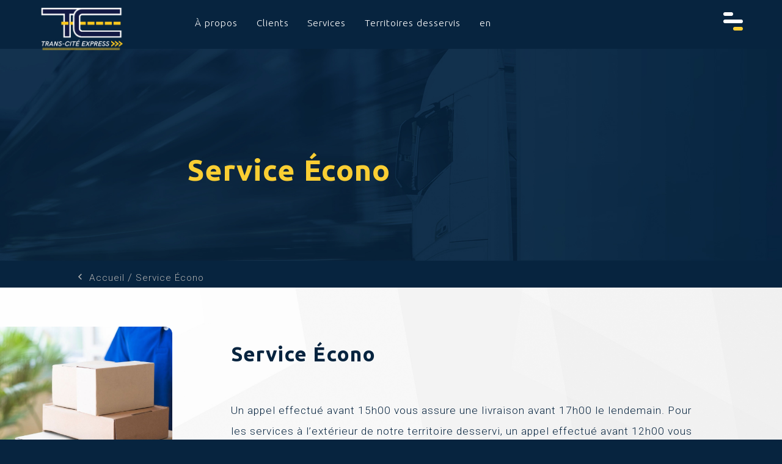

--- FILE ---
content_type: text/html; charset=utf-8
request_url: https://trans-cite.com/fr/service-econo
body_size: 8712
content:

<!doctype html>
<html lang="fr">
	<head>
		<base href="https://trans-cite.com/public/transcite/" />
		<title>Service Écono - Trans-Cité Express Inc.</title>
		
		<!-- META -->
		<meta http-equiv="Content-Type" content="text/html; charset=utf-8" />
		<meta name="viewport" content="width=device-width, initial-scale = 1.0, maximum-scale = 5.0, user-scalable = yes" />
		<meta name="format-detection" content="telephone=no">
		<meta name="description" content="">
		<meta name="robots" content="index">
		<meta name="generator" content="RubberDuckCMS.com">
		<link rel="canonical" href="https://trans-cite.com/fr/service-econo" />
		<!-- FAVICON -->
		<meta name="application-name" content="Trans-Cité Express Inc." /><meta name="apple-mobile-web-app-capable" content="yes" /><meta name="apple-mobile-web-app-title" content="Trans-Cité Express Inc." /><meta name="msapplication-TileColor" content="#FFF" /><meta name="theme-color" content="#FFF" /><meta name="apple-mobile-web-app-status-bar-style" content="#FFF" /><link rel="apple-touch-icon" sizes="57x57" href="https://trans-cite.com/public/media/favicon/apple-icon-57x57.png?v=250126010146" /><link rel="apple-touch-icon" sizes="60x60" href="https://trans-cite.com/public/media/favicon/apple-icon-60x60.png?v=250126010146" /><link rel="apple-touch-icon" sizes="72x72" href="https://trans-cite.com/public/media/favicon/apple-icon-72x72.png?v=250126010146" /><link rel="apple-touch-icon" sizes="114x114" href="https://trans-cite.com/public/media/favicon/apple-icon-114x114.png?v=250126010146" /><link rel="apple-touch-icon" sizes="76x76" href="https://trans-cite.com/public/media/favicon/apple-icon-76x76.png?v=250126010146" /><link rel="apple-touch-icon" sizes="120x120" href="https://trans-cite.com/public/media/favicon/apple-icon-120x120.png?v=250126010146" /><link rel="apple-touch-icon" sizes="152x152" href="https://trans-cite.com/public/media/favicon/apple-icon-152x152.png?v=250126010146" /><link rel="apple-touch-icon" sizes="180x180" href="https://trans-cite.com/public/media/favicon/apple-icon-180x180.png?v=250126010146" /><link rel="icon" type="image/png" href="https://trans-cite.com/public/media/favicon/favicon-32x32.png?v=250126010146" sizes="32x32" /><link rel="icon" type="image/png" href="https://trans-cite.com/public/media/favicon/android-icon-36x36.png?v=250126010146" sizes="36x36" /><link rel="icon" type="image/png" href="https://trans-cite.com/public/media/favicon/android-icon-48x48.png?v=250126010146" sizes="48x48" /><link rel="icon" type="image/png" href="https://trans-cite.com/public/media/favicon/android-icon-72x72.png?v=250126010146" sizes="72x72" /><link rel="icon" type="image/png" href="https://trans-cite.com/public/media/favicon/android-icon-96x96.png?v=250126010146" sizes="96x96" /><link rel="icon" type="image/png" href="https://trans-cite.com/public/media/favicon/android-icon-144x144.png?v=250126010146" sizes="144x144" /><link rel="icon" type="image/png" href="https://trans-cite.com/public/media/favicon/android-icon-192x192.png?v=250126010146" sizes="192x192" /><link rel="icon" type="image/png" href="https://trans-cite.com/public/media/favicon/favicon-96x96.png?v=250126010146" sizes="96x96" /><link rel="icon" type="image/png" href="https://trans-cite.com/public/media/favicon/favicon-16x16.png?v=250126010146" sizes="16x16" /><meta name="msapplication-TileImage" content="https://trans-cite.com/public/media/favicon/ms-icon-144x144.png?v=250126010146" /><meta name="msapplication-square70x70logo" content="https://trans-cite.com/public/media/favicon/ms-icon-70x70.png?v=250126010146" /><meta name="msapplication-square150x150logo" content="https://trans-cite.com/public/media/favicon/ms-icon-150x150.png?v=250126010146" /><meta name="msapplication-wide310x150logo" content="https://trans-cite.com/public/media/favicon/ms-icon-310x150.png?v=250126010146" /><meta name="msapplication-square310x310logo" content="https://trans-cite.com/public/media/favicon/ms-icon-310x310.png?v=250126010146" /><link href="https://trans-cite.com/public/media/favicon/apple-startup-320x460.png?v=250126010146" media="(device-width: 320px) and (device-height: 480px) and (-webkit-device-pixel-ratio: 1)" rel="apple-touch-startup-image" /><link href="https://trans-cite.com/public/media/favicon/apple-startup-640x920.png?v=250126010146" media="(device-width: 320px) and (device-height: 480px) and (-webkit-device-pixel-ratio: 2)" rel="apple-touch-startup-image" /><link href="https://trans-cite.com/public/media/favicon/apple-startup-640x1096.png?v=250126010146" media="(device-width: 320px) and (device-height: 568px) and (-webkit-device-pixel-ratio: 2)" rel="apple-touch-startup-image" /><link href="https://trans-cite.com/public/media/favicon/apple-startup-748x1024.png?v=250126010146" media="(device-width: 768px) and (device-height: 1024px) and (-webkit-device-pixel-ratio: 1) and (orientation: landscape)" rel="apple-touch-startup-image" /><link href="https://trans-cite.com/public/media/favicon/apple-startup-750x1024.png?v=250126010146" media="" rel="apple-touch-startup-image" /><link href="https://trans-cite.com/public/media/favicon/apple-startup-750x1294.png?v=250126010146" media="(device-width: 375px) and (device-height: 667px) and (-webkit-device-pixel-ratio: 2)" rel="apple-touch-startup-image" /><link href="https://trans-cite.com/public/media/favicon/apple-startup-768x1004.png?v=250126010146" media="(device-width: 768px) and (device-height: 1024px) and (-webkit-device-pixel-ratio: 1) and (orientation: portrait)" rel="apple-touch-startup-image" /><link href="https://trans-cite.com/public/media/favicon/apple-startup-1182x2208.png?v=250126010146" media="(device-width: 414px) and (device-height: 736px) and (-webkit-device-pixel-ratio: 3) and (orientation: landscape)" rel="apple-touch-startup-image" /><link href="https://trans-cite.com/public/media/favicon/apple-startup-1242x2148.png?v=250126010146" media="(device-width: 414px) and (device-height: 736px) and (-webkit-device-pixel-ratio: 3) and (orientation: portrait)" rel="apple-touch-startup-image" /><link href="https://trans-cite.com/public/media/favicon/apple-startup-1496x2048.png?v=250126010146" media="(device-width: 768px) and (device-height: 1024px) and (-webkit-device-pixel-ratio: 2) and (orientation: landscape)" rel="apple-touch-startup-image" /><link href="https://trans-cite.com/public/media/favicon/apple-startup-1536x2008.png?v=250126010146" media="(device-width: 768px) and (device-height: 1024px) and (-webkit-device-pixel-ratio: 2) and (orientation: portrait)" rel="apple-touch-startup-image" /><link rel="manifest" href="https://trans-cite.com/public/media/favicon/manifest.json?v=250126010146" />		<!-- OG -->
		<meta property="og:title" content="Service Écono">
		<meta property="og:url" content="https://trans-cite.com/fr/service-econo">
		<meta property="og:type" content="website">
		<meta property="og:site_name" content="">
		<meta property="og:description" content="">

		<!-- CSS -->
		<link rel="stylesheet" type="text/css" href="css/style.min.css?v=1606244883" />		<!-- SCRIPTS -->
	
	<!-- RICH SNIPPETS -->
	
        <script type="application/ld+json">
            
        </script>
        <!-- WebSite -->
        <script type="application/ld+json">
            /* -- WebSite -- */
{
    "@type": "WebSite",
    "inLanguage": [
        {
            "@type": "Language",
            "name": "Français"
        },
        {
            "@type": "Language",
            "name": "English"
        }
    ],
    "name": "Trans-Cité Express Inc.",
    "url": "https://trans-cite.com/",
    "@context": "http://schema.org"
}
        </script>
        <!-- LocalBusiness -->
        <script type="application/ld+json">
            /* -- LocalBusiness -- */
{
    "@type": "LocalBusiness",
    "telephone": "514-351-6336",
    "email": "no-reply@trans-cite.com",
    "logo": "https://trans-cite.com/public/media/b6b9289a-e6f0-11ee-b482-857c171f0429.png",
    "address": {
        "@type": "PostalAddress",
        "addressCountry": "Canada",
        "addressLocality": "Anjou, Montréal",
        "addressRegion": "Québec",
        "postalCode": "H1J 2C3",
        "streetAddress": "7851 rue Jarry Est",
        "availableLanguage": [
            {
                "@type": "Language",
                "name": "Français"
            },
            {
                "@type": "Language",
                "name": "English"
            }
        ]
    },
    "contactPoint": {
        "@type": "ContactPoint",
        "email": "no-reply@trans-cite.com",
        "telephone": "514-351-6336"
    },
    "image": "https://trans-cite.com/public/media/b6b9289a-e6f0-11ee-b482-857c171f0429.png",
    "name": "Trans-Cité Express Inc.",
    "url": "https://trans-cite.com/",
    "@context": "http://schema.org"
}
        </script>	</head>

	<body>
        <div id="curtain"></div>
        <div id="swup" class="transition-fade">
		<div class="nav">
			<a
				href="https://trans-cite.com/fr"
				title="Retour à l'accueil"
				class="logoTop">
									<picture>
						<img src="/public/media/b6b9289a-e6f0-11ee-b482-857c171f0429.png" alt="">
					</picture>
							</a>
			<div class="quick_menu">
				<ol>
					
            <li>
                <a href="https://trans-cite.com/fr/a-propos"  title="À propos">
                    <span>À propos</span>
                </a>
            </li>
        
            <li>
                <a href="https://trans-cite.com/fr/demande-d-ouverture-de-compte"  title="Clients">
                    <span>Clients</span>
                </a>
            </li>
        
                <li>
                    <span><span>Services</span></span>
                    <ol>
            
                        <li>
                            <a href="https://trans-cite.com/fr/service-econo"  title="Services">
                                <span>Service Écono</span>
                            </a>
                        </li>
                    
                        <li>
                            <a href="https://trans-cite.com/fr/service-am-pm"  title="Services">
                                <span>Service Am-Pm</span>
                            </a>
                        </li>
                    
                        <li>
                            <a href="https://trans-cite.com/fr/service-express"  title="Services">
                                <span>Service Express</span>
                            </a>
                        </li>
                    
                        <li>
                            <a href="https://trans-cite.com/fr/service-direct"  title="Services">
                                <span>Service Direct</span>
                            </a>
                        </li>
                    
                    </ol>
                </li>
            
            <li>
                <a href="https://trans-cite.com/fr/territoires-desservis"  title="Territoires desservis">
                    <span>Territoires desservis</span>
                </a>
            </li>
        
    <li class="lang_switch">
        <a
            href="https://trans-cite.com/en/econo-service"
            title="en">

            <span>en</span>
        </a>
    </li>
				</ol>
			</div>
						<div class="burger">
				<span class="top_line"></span>
				<span class="middle_line"></span>
				<span class="bottom_line"></span>
			</div>
			
    <div class="menu">
        <ol>

            <li>
                <a href="https://trans-cite.com/fr"  title="Accueil">
                    <span>Accueil</span>
                </a>
            </li>
        
            <li>
                <a href="https://trans-cite.com/fr/a-propos"  title="À propos">
                    <span>À propos</span>
                </a>
            </li>
        
            <li>
                <a href="https://trans-cite.com/fr/carriere"  title="Postes offerts">
                    <span>Postes offerts</span>
                </a>
            </li>
        
            <li>
                <a href="https://trans-cite.com/fr/formulaire-ouverture-de-compte"  title="Comment devenir client?">
                    <span>Comment devenir client?</span>
                </a>
            </li>
        
            <li>
                <a href="https://trans-cite.com/fr/notre-equipe"  title="Notre équipe">
                    <span>Notre équipe</span>
                </a>
            </li>
        
            <li>
                <a href="https://trans-cite.com/fr/foire-aux-questions"  title="Foire aux questions">
                    <span>Foire aux questions</span>
                </a>
            </li>
        
            <li>
                <a href="https://trans-cite.com/fr/nous-joindre"  title="Nous joindre">
                    <span>Nous joindre</span>
                </a>
            </li>
        
        </ol>
        <div class="blue_curtain fullBGfix" style="background-image:url('images/bg_design_blue_01.jpg');"></div>
		<div class="yellow_curtain"></div>
    </div>

    <div class="menu_mobile">
        <ol>

            <li>
                <a href="https://trans-cite.com/fr"  title="Accueil">
                    <span>Accueil</span>
                </a>
            </li>
        
            <li>
                <a href="https://trans-cite.com/fr/a-propos"  title="À propos">
                    <span>À propos</span>
                </a>
            </li>
        
                <li>
                    <span><span>Services</span></span>
                    <ol>
            
                        <li>
                            <a href="https://trans-cite.com/fr/service-direct"  title="Services">
                                <span>Service Direct</span>
                            </a>
                        </li>
                    
                        <li>
                            <a href="https://trans-cite.com/fr/service-express"  title="Services">
                                <span>Service Express</span>
                            </a>
                        </li>
                    
                        <li>
                            <a href="https://trans-cite.com/fr/service-am-pm"  title="Services">
                                <span>Service AM/PM</span>
                            </a>
                        </li>
                    
                        <li>
                            <a href="https://trans-cite.com/fr/service-econo"  title="Services">
                                <span>Service Écono</span>
                            </a>
                        </li>
                    
                    </ol>
                </li>
            
            <li>
                <a href="https://trans-cite.com/fr/demande-d-ouverture-de-compte"  title="Comment devenir client?">
                    <span>Comment devenir client?</span>
                </a>
            </li>
        
            <li>
                <a href="https://trans-cite.com/fr/carriere"  title="Postes offerts">
                    <span>Postes offerts</span>
                </a>
            </li>
        
            <li>
                <a href="https://trans-cite.com/fr/territoires-desservis"  title="Territoires desservis">
                    <span>Territoires desservis</span>
                </a>
            </li>
        
            <li>
                <a href="https://trans-cite.com/fr/foire-aux-questions"  title="Foire aux questions">
                    <span>Foire aux questions</span>
                </a>
            </li>
        
            <li>
                <a href="https://trans-cite.com/fr/notre-equipe"  title="Notre équipe">
                    <span>Notre équipe</span>
                </a>
            </li>
        
        </ol>
        <div class="blue_curtain fullBGfix" style="background-image:url('images/bg_design_blue_01.jpg');"></div>
		<div class="yellow_curtain"></div>
    </div>
			
		</div>


<div class="header header--pages fullBGfix" style="background-image:url('images/hdr_accueil.jpg');">
    <div class="zone_text visible swipe swipe--yellow-alt">
        <div class="l1">
            <h1>
                Service Écono
            </h1></div>
        <div class="l2 white"></div>
        <div class="white">
                    </div>

            </div>
</div>

<div class="ariane_wrap">
    <a href="javascript:;" title="Retour" class="retour" data-no-swup onclick="goBack(); return false;">
        <span class="far fa-angle-left"></span>
    </a>
    
    <div class="ariane">
        <ul>
            <li><a href="https://trans-cite.com/fr" title="Accueil">Accueil</a></li><li><span>Service Écono</span></li>
        </ul>
    </div>
    </div><div class="bg_grey">
    <div class="padd relative visible ghost">
        <div class="wrap">
            <div class="imgLeft fullBG bgSetter" data-backgrounds="/public/media/a77fdfc2-f8e2-11ea-8902-6bb268e03881.jpeg" data-viewports="1920"></div>
            <div class="padd_left">
                <div class="l2">
            <h1>
                Service Écono
            </h1></div>
                <div class="l3"></div>
                <p>Un appel effectué avant 15h00 vous assure une livraison avant 17h00 le lendemain.
Pour les services à l’extérieur de notre territoire desservi, un appel effectué avant 12h00 vous assure une livraison avant 17h00 le lendemain.</p>
                                    <a
                        href="https://trans-cite.com/fr/nous-joindre" title="Appelez-nous pour planifier une cueillette" target="_self"                        class="btn btn--dark">
                    
                        <span class="far fa-angle-right"></span>
                        <span class="txt">Appelez-nous pour planifier une cueillette</span> 
                    </a>
                            </div>
        </div>
    </div>
</div>

<div class="bg_dark">
    <div class="padd visible ghost once">
        <div class="wrap">
            <div class="l2">
            <h1>
                Conditions d'utilisation
            </h1></div>
            <div class="l3"></div>
            <p><strong>1. RECTIFICATION DU POIDS</strong></p><p><span>Trans-Cité Express inc. se réserve le droit de repeser les envois ou de recalculer le poids cubique de 10.25 lbs par pied cube.</span><span>&nbsp;<span>&nbsp;</span></span><span>Pour calculer le poids cubique, on multiplie la largeur par la hauteur par la longueur en pouces, divise le résultat par 168.5.&nbsp;Le poids le plus important entre le poids réel et le poids cube est retenu.</span></p><p><strong>2. POIDS DIMENSIONNEL</strong></p><p><span>Poids dimensionnel applicable ou “Truck Call”, 15.00$ minimum plus la course. Pour tout objet de 1,600 pouces carrés à 4,700 pouces carrés, ou de 6 pieds à 8 pieds de longueur hors tout, ceci nécessite un “Truck Call” plus la course.</span></p><p><span>Truck Call non disponible en service Econo.</span></p><p><strong>3. MARCHANDISES DANGEREUSES</strong></p><p><span>Les marchandises dangereuses confiées au transport doivent être conformes à l’article 2.33 de<span>&nbsp;</span><st1:personname>la<span>&nbsp;</span><i>Loi</i></st1:personname><i><span>&nbsp;</span>sur le transport des marchandises dangereuses</i><span>&nbsp;</span>qui interdit:</span></p><p><span><span>·</span></span><span><span>&nbsp;</span>Explosifs</span></p><p><span><span>·</span></span><span><span>&nbsp;</span>Bouteilles non protégées</span></p><p><span><span>·</span></span><span><span>&nbsp;</span>Matières radioactives qui sont pyrophoriques ou</span></p><p><span><span>&nbsp;&nbsp;<span>&nbsp;</span></span>explosives<span>&nbsp;&nbsp;&nbsp;&nbsp;&nbsp;&nbsp;</span></span></p><p><span><span>·</span></span><span><span>&nbsp;</span>Les armes à feu chargées</span></p><p><span><span>·</span></span><span><span>&nbsp;</span>Les substances infectieuses emballées avec d’autres</span></p><p><span><span>&nbsp;&nbsp;<span>&nbsp;</span></span>marchandises</span></p><p><span><span>·</span></span><span><span>&nbsp;</span>Les déchets</span></p><p><span>Pour toutes marchandises permises selon la loi, des frais additionnels de 20.00$ s’appliquent à chaque envoi de marchandises dangereuses.</span></p><p><strong>4. TEMPS D’ATTENTE</strong></p><p>Temps d’attente supérieur à 5 minutes vous sera</p><ol></ol><p><span>facturé à 0.50$ la minute additionnelle.<span>&nbsp;</span></span></p><p><span>Temps accordé pour charger / décharger une palette et de 15 minutes.<span>&nbsp;<span>&nbsp;</span></span>Temps d’attente supérieur à 15 minutes vous sera facturé à 0.1.00$ la minute additionnelle.</span></p><p><strong>5. MANUTENTION</strong></p><p><span>Temps de manutention est facturé à 60.00$ de l’heure, soit 1.00$ la minute. Utilisation du monte-charge (tail-gate)&nbsp;: 10.00$ par palette, jusqu'à concurrence de 50.00$.</span></p><p><strong>6. CUEILLETTE (INFAISABLE)</strong></p><p><span>Si nous ne pouvons effectuer de cueillette pour des raisons hors de notre contrôle (Ex: Il n’y a personne à l’adresse mentionnée et nous ne pouvons faire la dite cueillette) vous serez facturé pour la moitié du service demandé.</span></p><p><strong>7. CARBURANT</strong></p><p><span>Un supplément sur le carburant est appliqué sur chaque bon de livraison ou facture.</span></p><p><strong>8. ENVOIS CONTRE REMBOURSEMENT</strong></p><p><span>Trans-Cité Express inc. peut collecter pour vous avec service de retour de votre choix.</span></p><p><strong>9. LIVRAISON (INFAISABLE)</strong></p><p><span>Charge du premier service au prix de liste régulier. S’il y a re-livraison pour le même service au même endroit, il sera à moitié prix pour le même bon de connaissement.</span></p><p><strong>10. EXCEPTION POUR LA ZONE 14</strong></p><p><span>Le service Econo est disponible qu’en livraison seulement.</span></p><p><strong>11. RESPONSABILITÉ</strong></p><p><span>Les envois contenant du verre, des liquides, de la céramique (ou tout autre objet très fragile), des articles sensibles à la température, des articles personnels ou les articles prohibés, inconsciemment acceptés par Trans-Cité Express</span><span>&nbsp;<span>&nbsp;</span></span><span>inc. seront transportés aux risques de l’expéditeur, sans garantie aucune, et ne pourront donc pas faire l’objet d’une réclamation en cas d’avarie.</span></p><p><strong>12. LIMITE DES SERVICES RÉGULIERS</strong></p><p><span>Les codes postaux indiquent les limites des services réguliers.</span><span>&nbsp;<span>&nbsp;</span></span><span>A l’extérieur de ces zones le service se fait en direct seulement. Prix sur demande.</span></p><p><strong>13. MODALITÉS DE PAIEMENT</strong></p><p><strong><u><span>TERMES&nbsp;: NET 30 JOURS</span></u></strong></p>
                    </div>
    </div>
</div>
<!-- ANCHOR TO SCROLL TO FROM HOME HEADER -->
<div id="anchor"></div>

<div class="acc_services">
    <div class="main_text">
        <div class="l2 yellow">
            <h1>
                Nos services
            </h1></div>
        <div class="l3 yellow"></div>
        <p>Trans-Cité
Express Inc. offre à ses clients une variété de service afin de satisfaire les
besoins de chacun. D’une livraison qui s’étale sur 48 heures allant à l’une qui
s’effectue en moins de 2 heures, nous sommes persuadés de pouvoir combler votre
demande. </p>        
    </div>
    <div class="serv_btn serv_btn--wrap">
                <div class="serv_btn serv_btn--row">
                    <a
                href="https://trans-cite.com/fr/service-am-pm"
                title="Service Am / Pm"
                class="serv_btn serv_btn--cell visible ghost">

                <span class="serv_btn serv_btn--bg fullBG bgSetter"  ></span>
                <div class="serv_btn serv_btn--content">
                    <div class="to_resize">
                        <div class="resize">
                            <div class="underlined_icon">
                                <svg version="1.1" id="Layer_1" xmlns="http://www.w3.org/2000/svg" x="0" y="0" viewBox="0 0 48.2 48.2" xml:space="preserve"><path d="M24 0c4.3 0 8.3 1.1 12 3.2 3.7 2.2 6.6 5.1 8.8 8.8C47 15.7 48 19.7 48 24s-1.1 8.3-3.2 12c-2.2 3.7-5.1 6.6-8.8 8.8C32.3 47 28.3 48 24 48s-8.3-1.1-12-3.2c-3.7-2.2-6.6-5.1-8.8-8.8C1.1 32.3 0 28.3 0 24s1.1-8.3 3.2-12C5.4 8.3 8.3 5.4 12 3.2 15.7 1.1 19.7 0 24 0zm0 43.4c3.5 0 6.7-.9 9.7-2.6s5.3-4.1 7.1-7.1 2.6-6.2 2.6-9.7-.9-6.7-2.6-9.7-4.2-5.3-7.1-7c-3-1.7-6.2-2.6-9.7-2.6s-6.7.9-9.7 2.6c-3 1.7-5.3 4.1-7.1 7.1-1.7 3-2.6 6.2-2.6 9.7s.9 6.7 2.6 9.7c1.7 3 4.1 5.3 7.1 7.1s6.2 2.5 9.7 2.5zm6-10.1c.3.2.5.3.9.2s.6-.2.8-.5l1.7-2.5c.2-.3.3-.5.2-.9 0-.3-.2-.6-.4-.8l-6.5-4.6V10.5c0-.3-.1-.6-.3-.8-.2-.2-.5-.3-.8-.3h-3.1c-.3 0-.6.1-.8.3-.2.2-.3.5-.3.8v15.9c0 .4.2.7.5 1l8.1 5.9z" fill="#fff"/></svg>                            </div>
                            <div class="l3 yellow"><h2>Service Am / Pm</h2></div>
                            <span class="normal_text white"><p><span>Un
appel effectué avant 13h vous assure une livraison avant 17h le jour même.
Service idéal pour un envoi non urgent qui nécessite tout de même d’être livré
dans la même journée.</span></p></span>
                        </div>
                    </div>
                    <span class="btn btn--white"><span class="far fa-angle-right"></span><span class="txt">En savoir plus</span></span>
                </div>
            </a>
                    <a
                href="https://trans-cite.com/fr/service-express"
                title="Service Express"
                class="serv_btn serv_btn--cell visible ghost">

                <span class="serv_btn serv_btn--bg fullBG bgSetter"  ></span>
                <div class="serv_btn serv_btn--content">
                    <div class="to_resize">
                        <div class="resize">
                            <div class="underlined_icon">
                                <svg version="1.1" id="Layer_1" xmlns="http://www.w3.org/2000/svg" x="0" y="0" viewBox="0 0 48.2 48.2" xml:space="preserve"><path d="M46.8 32.5c.3 0 .6.1.9.3.2.2.3.5.3.9v1.2c0 .4-.1.6-.3.9-.2.2-.5.3-.9.3h-3.6c0 2-.7 3.7-2.1 5.1S38 43.3 36 43.3s-3.7-.7-5.1-2.1-2.1-3.1-2.1-5.1h-9.6c0 2-.7 3.7-2.1 5.1S14 43.3 12 43.3s-3.7-.7-5.1-2.1-2.1-3.1-2.1-5.1h-.6c-1.2 0-2.1-.4-3-1.2-.8-.8-1.2-1.8-1.2-3V9.1C0 8 .4 7 1.2 6.2 2 5.4 3 5 4.2 5H27c1.2 0 2.1.4 3 1.2.8.8 1.2 1.8 1.2 3v3h2.7c1.5 0 2.8.5 3.8 1.6L44 20c1.1 1.1 1.6 2.3 1.6 3.8v8.7h1.2zm-19.2 0V9.1c0-.2-.1-.3-.2-.4-.1-.1-.3-.2-.4-.2H4.2c-.2 0-.3.1-.4.2-.1.1-.2.3-.2.4v22.8c0 .2.1.3.2.4.1.1.3.2.4.2h1.6c.7-1.1 1.5-2 2.6-2.6 1.1-.7 2.3-1 3.6-1s2.5.3 3.6 1c1.1.6 2 1.5 2.6 2.6h9.4zm-12-21c2.2 0 4 .8 5.5 2.3 1.5 1.5 2.3 3.4 2.3 5.5s-.8 4-2.3 5.5c-1.5 1.5-3.4 2.3-5.5 2.3s-4-.8-5.5-2.3c-1.5-1.5-2.3-3.4-2.3-5.5s.8-4 2.3-5.5c1.5-1.5 3.3-2.3 5.5-2.3zM12 39.7c1 0 1.9-.3 2.6-1.1.7-.7 1-1.5 1-2.5s-.3-1.9-1-2.6c-.7-.7-1.6-1.1-2.6-1.1s-1.9.4-2.6 1.1c-.7.7-1 1.6-1 2.6s.3 1.9 1 2.5c.7.8 1.6 1.1 2.6 1.1zm7.2-18.6v-1.2c0-.2-.1-.3-.2-.4-.1-.1-.3-.2-.4-.2h-1.8v-4.2c0-.2-.1-.3-.2-.4-.1-.1-.3-.2-.4-.2H15c-.1 0-.3.1-.4.2-.1.1-.2.3-.2.4v6c0 .1.1.3.2.4.1.1.3.2.4.2h3.6c.1 0 .3-.1.4-.2.1-.1.2-.2.2-.4zm12-5.4v6h9.4l-5.5-5.5c-.3-.4-.8-.5-1.3-.5h-2.6zM42 32.1v-8H31.2v6.7c1.4-1.2 3-1.9 4.8-1.9 1.3 0 2.4.3 3.5.9 1 .6 1.8 1.3 2.5 2.3zm-6 7.6c1 0 1.9-.3 2.6-1.1.7-.7 1-1.5 1-2.5s-.3-1.9-1-2.6c-.7-.7-1.6-1.1-2.6-1.1s-1.9.4-2.6 1.1c-.7.7-1 1.6-1 2.6s.3 1.9 1 2.5c.7.8 1.6 1.1 2.6 1.1z" fill="#fff"/></svg>                            </div>
                            <div class="l3 yellow"><h2>Service Express</h2></div>
                            <span class="normal_text white"><p><span>Cueillette
et livraison effectuée dans un délai de 3 heures suivant votre appel. Service
idéal pour une livraison pressante et rapide. Votre appel doit être effectué
avant 14h00.</span></p></span>
                        </div>
                    </div>
                    <span class="btn btn--white"><span class="far fa-angle-right"></span><span class="txt">En savoir plus</span></span>
                </div>
            </a>
                </div>
                <div class="serv_btn serv_btn--row">
                    <a
                href="https://trans-cite.com/fr/service-direct"
                title="Service Direct"
                class="serv_btn serv_btn--cell visible ghost">

                <span class="serv_btn serv_btn--bg fullBG bgSetter"  ></span>
                <div class="serv_btn serv_btn--content">
                    <div class="to_resize">
                        <div class="resize">
                            <div class="underlined_icon">
                                <svg version="1.1" id="Layer_1" xmlns="http://www.w3.org/2000/svg" x="0" y="0" viewBox="0 0 48.2 48.2" xml:space="preserve"><path d="M46.2 28.8c.7.6 1.2 1.2 1.5 2 .3.8.5 1.6.5 2.5 0 .9-.2 1.7-.6 2.4-.4.8-.9 1.4-1.6 2L37.6 44c-1.4 1.1-2.9 1.6-4.6 1.6H1.4c-.4 0-.7-.1-1-.4s-.4-.6-.4-1v-1.3c0-.4.1-.7.4-1 .3-.3.6-.4 1-.4h31.4c.8 0 1.6-.2 2.3-.8l8.4-6.3c.4-.3.7-.7.7-1.2s-.2-.9-.5-1.3c-.4-.3-.8-.5-1.2-.5-.4 0-.8.1-1.2.4l-5.2 3.8c-.7.5-1.4.8-2.3.8H22.6c-.3 0-.6-.1-.8-.3s-.3-.5-.3-.8c0-.3.1-.6.3-.8.2-.2.5-.3.8-.3h5c.8 0 1.3-.3 1.6-.8.3-.6.3-1.1 0-1.7-.3-.6-.8-.8-1.5-.8h-12c-1.6 0-2.9.4-4.2 1.3l-3.4 2.7H1.4c-.4 0-.7-.1-1-.4-.3-.3-.4-.6-.4-1v-1.3c0-.4.1-.7.4-1 .3-.3.6-.4 1-.4h5.3L9.1 29c1.9-1.4 4.1-2.2 6.6-2.2h12c1.6 0 3 .5 4.1 1.6 1.1 1.1 1.7 2.4 1.7 4h.3l5.1-3.8c.9-.7 2-1.1 3.3-1.2 1.4-.1 2.8.4 4 1.4zM9.5 24.1c-.4 0-.7-.1-1-.4-.3-.3-.4-.6-.5-1V4.1c0-.4.1-.7.4-1s.6-.4 1-.4h29.3c.4 0 .7.1 1 .4.3.3.4.6.3 1v18.7c0 .4-.1.7-.4 1-.2.3-.5.4-.9.4H9.5zm2.7-17.3v13.3h24V6.8h-6.7v9.3l-5.3-2.7-5.3 2.7V6.8h-6.7z" fill="#fff"/></svg>                            </div>
                            <div class="l3 yellow"><h2>Service Direct</h2></div>
                            <span class="normal_text white"><p><span>Service le plus rapide
offert. Dès que l’appel est logé, un chauffeur se dirige du point A au point B
sans interruption.</span></p></span>
                        </div>
                    </div>
                    <span class="btn btn--white"><span class="far fa-angle-right"></span><span class="txt">En savoir plus</span></span>
                </div>
            </a>
                    <a
                href="https://trans-cite.com/fr/service-econo"
                title="Service Écono"
                class="serv_btn serv_btn--cell visible ghost">

                <span class="serv_btn serv_btn--bg fullBG bgSetter"  ></span>
                <div class="serv_btn serv_btn--content">
                    <div class="to_resize">
                        <div class="resize">
                            <div class="underlined_icon">
                                <svg version="1.1" id="Layer_1" xmlns="http://www.w3.org/2000/svg" x="0" y="0" viewBox="0 0 48.2 48.2" xml:space="preserve"><path d="M48.1 15.5v29.1c0 .9-.3 1.7-1 2.4s-1.5 1-2.4 1H3.5c-.9 0-1.7-.3-2.4-1s-1-1.5-1-2.4V15.5c0-1.1.3-2.2.9-3.2l5.3-9.9c.2-.7.6-1.3 1.2-1.7.6-.4 1.3-.6 2-.6h29.4c.7 0 1.4.2 2 .6.6.4 1 1 1.2 1.7l5.3 9.9c.4 1 .7 2.1.7 3.2zM5.3 43H43V17.3H5.3V43zm5.2-37.7l-3.6 6.9h14.7V5.3H10.5zM26.8 29c1 .3 1.8.8 2.4 1.6.6.8.9 1.6.9 2.6 0 1.2-.4 2.2-1.2 3.1-.8.8-1.8 1.3-3.1 1.3v1.1c0 .2-.1.4-.3.6s-.4.3-.6.3h-1.7c-.2 0-.4-.1-.6-.3-.2-.2-.3-.4-.3-.6v-1.1c-1.1-.1-2.1-.4-3-1.1-.2-.1-.3-.3-.4-.6 0-.3.1-.4.3-.6l1.3-1.4c.3-.3.6-.3 1-.1.4.2.8.3 1.3.3h2.8c.3 0 .5-.1.7-.3.2-.2.3-.4.3-.7 0-.4-.2-.7-.8-.9L21.3 31c-1-.3-1.8-.8-2.4-1.6-.6-.8-.9-1.7-.9-2.7 0-1.1.4-2.1 1.2-2.9.8-.8 1.8-1.3 3.1-1.3v-1.1c0-.2.1-.4.3-.6.2-.2.4-.3.6-.3H25c.2 0 .4.1.6.3s.3.4.3.6v1.1c1.1.1 2.1.4 3 1.1.2.1.3.3.4.6 0 .3 0 .4-.2.6l-1.4 1.4c-.2.3-.5.3-.9.1-.4-.2-.8-.3-1.3-.3h-2.8c-.3 0-.5.1-.7.3-.2.2-.3.4-.3.7 0 .4.2.7.8.9l4.3 1.1zm-.1-23.7v6.9h14.7l-3.6-6.9H26.7z" fill="#fff"/></svg>                            </div>
                            <div class="l3 yellow"><h2>Service Écono</h2></div>
                            <span class="normal_text white"><p><span>Un
service qui s’étale sur un minimum de deux jours. Service idéal pour un envoie
qui n’est pas pressant. À noter, ce service n’est pas disponible pour l’envoie
de palettes.</span></p></span>
                        </div>
                    </div>
                    <span class="btn btn--white"><span class="far fa-angle-right"></span><span class="txt">En savoir plus</span></span>
                </div>
            </a>
                </div>
            </div>
</div>
    		<div id="footer">
                <div class="table">
                    <div class="table_cell">
                        <a
                            href="https://trans-cite.com/fr"
                            title="Retour à l'accueil" class="logoFooter">

                            <picture>
                                <img src="/public/media/b6c6c6bc-e6f0-11ee-8f3b-99fe2c4d32d3.png" alt="" />
                            </picture>
                        </a>
                    </div>
                    <div class="table_cell">
                        <div class="footer_menu hide_1200">
                            
<div class="titre"><p>Menu</p></div>
    <ol>

            <li>
                <a href="https://trans-cite.com/fr"  title="Accueil">
                    <span>Accueil</span>
                </a>
            </li>
        
            <li>
                <a href="https://trans-cite.com/fr/a-propos"  title="À propos">
                    <span>À propos</span>
                </a>
            </li>
        
            <li>
                <a href="https://trans-cite.com/fr/carriere"  title="Carrière">
                    <span>Carrière</span>
                </a>
            </li>
        
            <li>
                <a href="https://trans-cite.com/fr/territoires-desservis"  title="Nos territoires desservis">
                    <span>Nos territoires desservis</span>
                </a>
            </li>
        
            <li>
                <a href="https://trans-cite.com/fr/formulaire-ouverture-de-compte"  title="Comment devenir client?">
                    <span>Comment devenir client?</span>
                </a>
            </li>
        
            <li>
                <a href="https://trans-cite.com/fr/foire-aux-questions"  title="F.A.Q">
                    <span>F.A.Q</span>
                </a>
            </li>
        
            <li>
                <a href="https://trans-cite.com/fr/notre-equipe"  title="Notre équipe">
                    <span>Notre équipe</span>
                </a>
            </li>
        
            <li>
                <a href="https://trans-cite.com/fr/nous-joindre"  title="Nous joindre">
                    <span>Nous joindre</span>
                </a>
            </li>
        
    </ol>
                        </div>
                        <div class="hide show_1200">
                            <div class="l4"><p>Si vous avez des questions</p></div>
                            <div class="info_links">
                                <a
                                    href="mailto:transcite@bellnet.ca"
                                    title="Écrivez-nous"
                                    target="_blank"
                                    class="noSwup">

                                    <span class="fas fa-envelope"></span>
                                    transcite@bellnet.ca                                </a>
                                <a
                                    href="tel:5143516336"
                                    title="Appelez-nous"
                                    target="_blank"
                                    class="noSwup">

                                    <span class="fas fa-phone"></span>
                                    514-351-6336                                </a>
                            </div>

                            <div class="l4"><p>Suivez-nous</p></div>
                            <div class="social_links">
                                
                                            <a
                                                href="https://www.facebook.com/transciteexpress/"
                                                title="Facebook"
                                                target="_blank"
                                            >
                                                <span class="fab fa-facebook"></span>
                                            </a>                            </div>
                        </div>
                    </div>
                    <div class="table_cell hide_1200">
                        <div class="footer_menu">
                                                    </div>
                    </div>

                </div>
                <div class="yellow_box hide_1200">
                    <div class="l4"><p>Si vous avez des questions</p></div>
                    <div class="info_links">
                        <a
                            href="mailto:transcite@bellnet.ca"
                            title="Écrivez-nous"
                            target="_blank"
                            class="noSwup"
                        >

                            <span class="fas fa-envelope"></span>
                            transcite@bellnet.ca                        </a>
                        <a
                            href="tel:5143516336"
                            title="Appelez-nous"
                            target="_blank"
                            class="noSwup"
                        >

                            <span class="fas fa-phone"></span>
                            514-351-6336                        </a>
                    </div>

                    <div class="l4"><p>Suivez-nous</p></div>
                    <div class="social_links">
                        
                                    <a
                                        href="https://www.facebook.com/transciteexpress/"
                                        title="Facebook"
                                        target="_blank"
                                        class="noSwup"
                                    >
                                        <span class="fab fa-facebook"></span>
                                    </a>                    </div>
                </div>
    		</div>
    		<div id="cammed">
    			<div class="wrapper1700">
    				<div class="cammedWrapper table">
    					<div class="table_cell left">
                        <a 
                            href="https://trans-cite.com/fr/plan-du-site" 
                            title="Plan du site" 
                            class="plan"
                        >
                            Plan du site                        </a>
                        <a 
                            href="https://trans-cite.com/fr/conditions-utilisation" 
                            title="Conditions d'utilisation"
                            class="conditions"
                        >
                            Conditions d'utilisation                        </a>
    					</div>
                        <div class="table_cell right alRight">
                            <a
                                href="https://www.cameleonmedia.com/ville/mascouche/"
                                target="_blank"

                                title="Cameleon - Agence Web"
                                class="cameleon noSwup">

                                <span class="txt_cameleon">
                                    <span>C</span><span>a</span><span>m</span><span>e</span><span>l</span><span>e</span><span>o</span><span>n</span><span>&nbsp;</span><span>-</span>
                                </span>
                                <span class="txt_agence">Agence Web</span>
                                <span class="txt_ville">Mascouche</span>
                            </a>
                        </div>
    				</div>
    			</div>
    		</div>
        </div>

		<!-- SCRIPTS -->
		<script>
			navigator.browserSpecs = (function(){
				var ua= navigator.userAgent, tem,
				M= ua.match(/(opera|chrome|safari|firefox|msie|trident(?=\/))\/?\s*(\d+)/i) || [];
				if(/trident/i.test(M[1])){
					tem=  /\brv[ :]+(\d+)/g.exec(ua) || [];
					return {name:'IE',version:(tem[1] || '')};
				}
				if(M[1]=== 'Chrome'){
					tem= ua.match(/\b(OPR|Edge)\/(\d+)/);
					if(tem!= null) return {name:tem[1].replace('OPR', 'Opera'),version:tem[2]};
				}
				M= M[2]? [M[1], M[2]]: [navigator.appName, navigator.appVersion, '-?'];
				if((tem= ua.match(/version\/(\d+)/i))!= null) M.splice(1, 1, tem[1]);
				return {name:M[0],version:M[1]};
			})();

			var browser = navigator.browserSpecs;
			if(
				(browser.name == 'MSIE' && browser.version <= 9) ||
				(browser.name == 'Safari' && browser.version <= 9)
			){
				if(document.getElementById('update_browser') != null){
					document.getElementById('update_browser').removeAttribute('class');
				}
			}
		</script>

		<script src="js/scripts.min.js" data-swup-ignore-script></script>

        <!-- MAP -->
        <script src='https://api.mapbox.com/mapbox-gl-js/v1.4.1/mapbox-gl.js'></script>
        <link href='https://api.mapbox.com/mapbox-gl-js/v1.4.1/mapbox-gl.css' rel='stylesheet' />
	</body>
</html>
